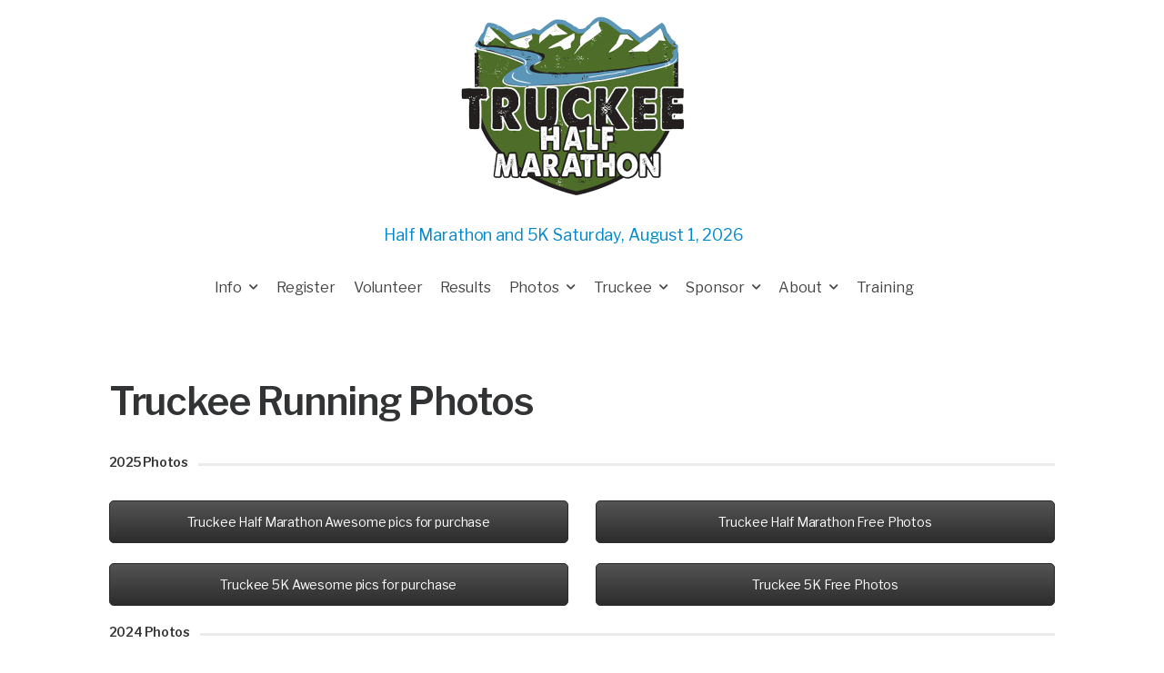

--- FILE ---
content_type: text/html; charset=UTF-8
request_url: https://truckeehalfmarathon.com/photos/
body_size: 14439
content:

<!DOCTYPE html>
	<html lang="en-US" prefix="og: http://ogp.me/ns# fb: http://ogp.me/ns/fb#" class="">
	<head>
		<meta charset="UTF-8" />
		<meta name="viewport" content="width=device-width, initial-scale=1.0, minimum-scale=1.0" />

		
		<link rel="profile" href="http://gmpg.org/xfn/11" />
		<link rel="pingback" href="https://truckeehalfmarathon.com/xmlrpc.php" />

		<link rel="shortcut icon" href="https://truckeehalfmarathon.com/wp-content/uploads/2019/02/THM-250-19.png" type="image/x-icon" />
		
		<style id="alpha-critical-css">body{opacity: 0}</style>
<meta name='robots' content='index, follow, max-image-preview:large, max-snippet:-1, max-video-preview:-1' />

	<!-- This site is optimized with the Yoast SEO plugin v26.8 - https://yoast.com/product/yoast-seo-wordpress/ -->
	<title>Photos - Truckee Half Marathon</title>
	<link rel="canonical" href="https://truckeehalfmarathon.com/photos/" />
	<meta property="og:locale" content="en_US" />
	<meta property="og:type" content="article" />
	<meta property="og:title" content="Photos - Truckee Half Marathon" />
	<meta property="og:url" content="https://truckeehalfmarathon.com/photos/" />
	<meta property="og:site_name" content="Truckee Half Marathon" />
	<meta property="article:modified_time" content="2025-08-06T20:26:58+00:00" />
	<meta name="twitter:card" content="summary_large_image" />
	<meta name="twitter:label1" content="Est. reading time" />
	<meta name="twitter:data1" content="5 minutes" />
	<script type="application/ld+json" class="yoast-schema-graph">{"@context":"https://schema.org","@graph":[{"@type":"WebPage","@id":"https://truckeehalfmarathon.com/photos/","url":"https://truckeehalfmarathon.com/photos/","name":"Photos - Truckee Half Marathon","isPartOf":{"@id":"https://truckeehalfmarathon.com/#website"},"datePublished":"2016-09-26T01:56:42+00:00","dateModified":"2025-08-06T20:26:58+00:00","breadcrumb":{"@id":"https://truckeehalfmarathon.com/photos/#breadcrumb"},"inLanguage":"en-US","potentialAction":[{"@type":"ReadAction","target":["https://truckeehalfmarathon.com/photos/"]}]},{"@type":"BreadcrumbList","@id":"https://truckeehalfmarathon.com/photos/#breadcrumb","itemListElement":[{"@type":"ListItem","position":1,"name":"Home","item":"https://truckeehalfmarathon.com/"},{"@type":"ListItem","position":2,"name":"Photos"}]},{"@type":"WebSite","@id":"https://truckeehalfmarathon.com/#website","url":"https://truckeehalfmarathon.com/","name":"Truckee Half Marathon","description":"Half Marathon and 5K       August 3, 2024","publisher":{"@id":"https://truckeehalfmarathon.com/#organization"},"potentialAction":[{"@type":"SearchAction","target":{"@type":"EntryPoint","urlTemplate":"https://truckeehalfmarathon.com/?s={search_term_string}"},"query-input":{"@type":"PropertyValueSpecification","valueRequired":true,"valueName":"search_term_string"}}],"inLanguage":"en-US"},{"@type":"Organization","@id":"https://truckeehalfmarathon.com/#organization","name":"Truckee Half Marathon","url":"https://truckeehalfmarathon.com/","logo":{"@type":"ImageObject","inLanguage":"en-US","@id":"https://truckeehalfmarathon.com/#/schema/logo/image/","url":"https://truckeehalfmarathon.com/wp-content/uploads/2019/02/THM-250-19.png","contentUrl":"https://truckeehalfmarathon.com/wp-content/uploads/2019/02/THM-250-19.png","width":250,"height":202,"caption":"Truckee Half Marathon"},"image":{"@id":"https://truckeehalfmarathon.com/#/schema/logo/image/"}}]}</script>
	<!-- / Yoast SEO plugin. -->


<link rel='dns-prefetch' href='//js.hs-scripts.com' />
<link rel="alternate" type="application/rss+xml" title="Truckee Half Marathon &raquo; Feed" href="https://truckeehalfmarathon.com/feed/" />
<link rel="alternate" type="application/rss+xml" title="Truckee Half Marathon &raquo; Comments Feed" href="https://truckeehalfmarathon.com/comments/feed/" />
<link rel="alternate" title="oEmbed (JSON)" type="application/json+oembed" href="https://truckeehalfmarathon.com/wp-json/oembed/1.0/embed?url=https%3A%2F%2Ftruckeehalfmarathon.com%2Fphotos%2F" />
<link rel="alternate" title="oEmbed (XML)" type="text/xml+oembed" href="https://truckeehalfmarathon.com/wp-json/oembed/1.0/embed?url=https%3A%2F%2Ftruckeehalfmarathon.com%2Fphotos%2F&#038;format=xml" />
<style id='wp-img-auto-sizes-contain-inline-css'>
img:is([sizes=auto i],[sizes^="auto," i]){contain-intrinsic-size:3000px 1500px}
/*# sourceURL=wp-img-auto-sizes-contain-inline-css */
</style>
<style id='wp-emoji-styles-inline-css'>

	img.wp-smiley, img.emoji {
		display: inline !important;
		border: none !important;
		box-shadow: none !important;
		height: 1em !important;
		width: 1em !important;
		margin: 0 0.07em !important;
		vertical-align: -0.1em !important;
		background: none !important;
		padding: 0 !important;
	}
/*# sourceURL=wp-emoji-styles-inline-css */
</style>
<link rel='stylesheet' id='wp-block-library-css' href='https://truckeehalfmarathon.com/wp-includes/css/dist/block-library/style.min.css?ver=6.9' media='all' />
<style id='wp-block-library-theme-inline-css'>
.wp-block-audio :where(figcaption){color:#555;font-size:13px;text-align:center}.is-dark-theme .wp-block-audio :where(figcaption){color:#ffffffa6}.wp-block-audio{margin:0 0 1em}.wp-block-code{border:1px solid #ccc;border-radius:4px;font-family:Menlo,Consolas,monaco,monospace;padding:.8em 1em}.wp-block-embed :where(figcaption){color:#555;font-size:13px;text-align:center}.is-dark-theme .wp-block-embed :where(figcaption){color:#ffffffa6}.wp-block-embed{margin:0 0 1em}.blocks-gallery-caption{color:#555;font-size:13px;text-align:center}.is-dark-theme .blocks-gallery-caption{color:#ffffffa6}:root :where(.wp-block-image figcaption){color:#555;font-size:13px;text-align:center}.is-dark-theme :root :where(.wp-block-image figcaption){color:#ffffffa6}.wp-block-image{margin:0 0 1em}.wp-block-pullquote{border-bottom:4px solid;border-top:4px solid;color:currentColor;margin-bottom:1.75em}.wp-block-pullquote :where(cite),.wp-block-pullquote :where(footer),.wp-block-pullquote__citation{color:currentColor;font-size:.8125em;font-style:normal;text-transform:uppercase}.wp-block-quote{border-left:.25em solid;margin:0 0 1.75em;padding-left:1em}.wp-block-quote cite,.wp-block-quote footer{color:currentColor;font-size:.8125em;font-style:normal;position:relative}.wp-block-quote:where(.has-text-align-right){border-left:none;border-right:.25em solid;padding-left:0;padding-right:1em}.wp-block-quote:where(.has-text-align-center){border:none;padding-left:0}.wp-block-quote.is-large,.wp-block-quote.is-style-large,.wp-block-quote:where(.is-style-plain){border:none}.wp-block-search .wp-block-search__label{font-weight:700}.wp-block-search__button{border:1px solid #ccc;padding:.375em .625em}:where(.wp-block-group.has-background){padding:1.25em 2.375em}.wp-block-separator.has-css-opacity{opacity:.4}.wp-block-separator{border:none;border-bottom:2px solid;margin-left:auto;margin-right:auto}.wp-block-separator.has-alpha-channel-opacity{opacity:1}.wp-block-separator:not(.is-style-wide):not(.is-style-dots){width:100px}.wp-block-separator.has-background:not(.is-style-dots){border-bottom:none;height:1px}.wp-block-separator.has-background:not(.is-style-wide):not(.is-style-dots){height:2px}.wp-block-table{margin:0 0 1em}.wp-block-table td,.wp-block-table th{word-break:normal}.wp-block-table :where(figcaption){color:#555;font-size:13px;text-align:center}.is-dark-theme .wp-block-table :where(figcaption){color:#ffffffa6}.wp-block-video :where(figcaption){color:#555;font-size:13px;text-align:center}.is-dark-theme .wp-block-video :where(figcaption){color:#ffffffa6}.wp-block-video{margin:0 0 1em}:root :where(.wp-block-template-part.has-background){margin-bottom:0;margin-top:0;padding:1.25em 2.375em}
/*# sourceURL=/wp-includes/css/dist/block-library/theme.min.css */
</style>
<style id='classic-theme-styles-inline-css'>
/*! This file is auto-generated */
.wp-block-button__link{color:#fff;background-color:#32373c;border-radius:9999px;box-shadow:none;text-decoration:none;padding:calc(.667em + 2px) calc(1.333em + 2px);font-size:1.125em}.wp-block-file__button{background:#32373c;color:#fff;text-decoration:none}
/*# sourceURL=/wp-includes/css/classic-themes.min.css */
</style>
<style id='global-styles-inline-css'>
:root{--wp--preset--aspect-ratio--square: 1;--wp--preset--aspect-ratio--4-3: 4/3;--wp--preset--aspect-ratio--3-4: 3/4;--wp--preset--aspect-ratio--3-2: 3/2;--wp--preset--aspect-ratio--2-3: 2/3;--wp--preset--aspect-ratio--16-9: 16/9;--wp--preset--aspect-ratio--9-16: 9/16;--wp--preset--color--black: #000000;--wp--preset--color--cyan-bluish-gray: #abb8c3;--wp--preset--color--white: #fff;--wp--preset--color--pale-pink: #f78da7;--wp--preset--color--vivid-red: #cf2e2e;--wp--preset--color--luminous-vivid-orange: #ff6900;--wp--preset--color--luminous-vivid-amber: #fcb900;--wp--preset--color--light-green-cyan: #7bdcb5;--wp--preset--color--vivid-green-cyan: #00d084;--wp--preset--color--pale-cyan-blue: #8ed1fc;--wp--preset--color--vivid-cyan-blue: #0693e3;--wp--preset--color--vivid-purple: #9b51e0;--wp--preset--color--primary: #08c;--wp--preset--color--secondary: #50485b;--wp--preset--color--alert: ;--wp--preset--color--dark: #333;--wp--preset--color--font: #666;--wp--preset--color--transparent: transparent;--wp--preset--gradient--vivid-cyan-blue-to-vivid-purple: linear-gradient(135deg,rgb(6,147,227) 0%,rgb(155,81,224) 100%);--wp--preset--gradient--light-green-cyan-to-vivid-green-cyan: linear-gradient(135deg,rgb(122,220,180) 0%,rgb(0,208,130) 100%);--wp--preset--gradient--luminous-vivid-amber-to-luminous-vivid-orange: linear-gradient(135deg,rgb(252,185,0) 0%,rgb(255,105,0) 100%);--wp--preset--gradient--luminous-vivid-orange-to-vivid-red: linear-gradient(135deg,rgb(255,105,0) 0%,rgb(207,46,46) 100%);--wp--preset--gradient--very-light-gray-to-cyan-bluish-gray: linear-gradient(135deg,rgb(238,238,238) 0%,rgb(169,184,195) 100%);--wp--preset--gradient--cool-to-warm-spectrum: linear-gradient(135deg,rgb(74,234,220) 0%,rgb(151,120,209) 20%,rgb(207,42,186) 40%,rgb(238,44,130) 60%,rgb(251,105,98) 80%,rgb(254,248,76) 100%);--wp--preset--gradient--blush-light-purple: linear-gradient(135deg,rgb(255,206,236) 0%,rgb(152,150,240) 100%);--wp--preset--gradient--blush-bordeaux: linear-gradient(135deg,rgb(254,205,165) 0%,rgb(254,45,45) 50%,rgb(107,0,62) 100%);--wp--preset--gradient--luminous-dusk: linear-gradient(135deg,rgb(255,203,112) 0%,rgb(199,81,192) 50%,rgb(65,88,208) 100%);--wp--preset--gradient--pale-ocean: linear-gradient(135deg,rgb(255,245,203) 0%,rgb(182,227,212) 50%,rgb(51,167,181) 100%);--wp--preset--gradient--electric-grass: linear-gradient(135deg,rgb(202,248,128) 0%,rgb(113,206,126) 100%);--wp--preset--gradient--midnight: linear-gradient(135deg,rgb(2,3,129) 0%,rgb(40,116,252) 100%);--wp--preset--font-size--small: 15px;--wp--preset--font-size--medium: 24px;--wp--preset--font-size--large: 30px;--wp--preset--font-size--x-large: 42px;--wp--preset--font-size--normal: 18px;--wp--preset--font-size--huge: 34px;--wp--preset--spacing--20: 0.44rem;--wp--preset--spacing--30: 0.67rem;--wp--preset--spacing--40: 1rem;--wp--preset--spacing--50: 1.5rem;--wp--preset--spacing--60: 2.25rem;--wp--preset--spacing--70: 3.38rem;--wp--preset--spacing--80: 5.06rem;--wp--preset--shadow--natural: 6px 6px 9px rgba(0, 0, 0, 0.2);--wp--preset--shadow--deep: 12px 12px 50px rgba(0, 0, 0, 0.4);--wp--preset--shadow--sharp: 6px 6px 0px rgba(0, 0, 0, 0.2);--wp--preset--shadow--outlined: 6px 6px 0px -3px rgb(255, 255, 255), 6px 6px rgb(0, 0, 0);--wp--preset--shadow--crisp: 6px 6px 0px rgb(0, 0, 0);}:where(.is-layout-flex){gap: 0.5em;}:where(.is-layout-grid){gap: 0.5em;}body .is-layout-flex{display: flex;}.is-layout-flex{flex-wrap: wrap;align-items: center;}.is-layout-flex > :is(*, div){margin: 0;}body .is-layout-grid{display: grid;}.is-layout-grid > :is(*, div){margin: 0;}:where(.wp-block-columns.is-layout-flex){gap: 2em;}:where(.wp-block-columns.is-layout-grid){gap: 2em;}:where(.wp-block-post-template.is-layout-flex){gap: 1.25em;}:where(.wp-block-post-template.is-layout-grid){gap: 1.25em;}.has-black-color{color: var(--wp--preset--color--black) !important;}.has-cyan-bluish-gray-color{color: var(--wp--preset--color--cyan-bluish-gray) !important;}.has-white-color{color: var(--wp--preset--color--white) !important;}.has-pale-pink-color{color: var(--wp--preset--color--pale-pink) !important;}.has-vivid-red-color{color: var(--wp--preset--color--vivid-red) !important;}.has-luminous-vivid-orange-color{color: var(--wp--preset--color--luminous-vivid-orange) !important;}.has-luminous-vivid-amber-color{color: var(--wp--preset--color--luminous-vivid-amber) !important;}.has-light-green-cyan-color{color: var(--wp--preset--color--light-green-cyan) !important;}.has-vivid-green-cyan-color{color: var(--wp--preset--color--vivid-green-cyan) !important;}.has-pale-cyan-blue-color{color: var(--wp--preset--color--pale-cyan-blue) !important;}.has-vivid-cyan-blue-color{color: var(--wp--preset--color--vivid-cyan-blue) !important;}.has-vivid-purple-color{color: var(--wp--preset--color--vivid-purple) !important;}.has-black-background-color{background-color: var(--wp--preset--color--black) !important;}.has-cyan-bluish-gray-background-color{background-color: var(--wp--preset--color--cyan-bluish-gray) !important;}.has-white-background-color{background-color: var(--wp--preset--color--white) !important;}.has-pale-pink-background-color{background-color: var(--wp--preset--color--pale-pink) !important;}.has-vivid-red-background-color{background-color: var(--wp--preset--color--vivid-red) !important;}.has-luminous-vivid-orange-background-color{background-color: var(--wp--preset--color--luminous-vivid-orange) !important;}.has-luminous-vivid-amber-background-color{background-color: var(--wp--preset--color--luminous-vivid-amber) !important;}.has-light-green-cyan-background-color{background-color: var(--wp--preset--color--light-green-cyan) !important;}.has-vivid-green-cyan-background-color{background-color: var(--wp--preset--color--vivid-green-cyan) !important;}.has-pale-cyan-blue-background-color{background-color: var(--wp--preset--color--pale-cyan-blue) !important;}.has-vivid-cyan-blue-background-color{background-color: var(--wp--preset--color--vivid-cyan-blue) !important;}.has-vivid-purple-background-color{background-color: var(--wp--preset--color--vivid-purple) !important;}.has-black-border-color{border-color: var(--wp--preset--color--black) !important;}.has-cyan-bluish-gray-border-color{border-color: var(--wp--preset--color--cyan-bluish-gray) !important;}.has-white-border-color{border-color: var(--wp--preset--color--white) !important;}.has-pale-pink-border-color{border-color: var(--wp--preset--color--pale-pink) !important;}.has-vivid-red-border-color{border-color: var(--wp--preset--color--vivid-red) !important;}.has-luminous-vivid-orange-border-color{border-color: var(--wp--preset--color--luminous-vivid-orange) !important;}.has-luminous-vivid-amber-border-color{border-color: var(--wp--preset--color--luminous-vivid-amber) !important;}.has-light-green-cyan-border-color{border-color: var(--wp--preset--color--light-green-cyan) !important;}.has-vivid-green-cyan-border-color{border-color: var(--wp--preset--color--vivid-green-cyan) !important;}.has-pale-cyan-blue-border-color{border-color: var(--wp--preset--color--pale-cyan-blue) !important;}.has-vivid-cyan-blue-border-color{border-color: var(--wp--preset--color--vivid-cyan-blue) !important;}.has-vivid-purple-border-color{border-color: var(--wp--preset--color--vivid-purple) !important;}.has-vivid-cyan-blue-to-vivid-purple-gradient-background{background: var(--wp--preset--gradient--vivid-cyan-blue-to-vivid-purple) !important;}.has-light-green-cyan-to-vivid-green-cyan-gradient-background{background: var(--wp--preset--gradient--light-green-cyan-to-vivid-green-cyan) !important;}.has-luminous-vivid-amber-to-luminous-vivid-orange-gradient-background{background: var(--wp--preset--gradient--luminous-vivid-amber-to-luminous-vivid-orange) !important;}.has-luminous-vivid-orange-to-vivid-red-gradient-background{background: var(--wp--preset--gradient--luminous-vivid-orange-to-vivid-red) !important;}.has-very-light-gray-to-cyan-bluish-gray-gradient-background{background: var(--wp--preset--gradient--very-light-gray-to-cyan-bluish-gray) !important;}.has-cool-to-warm-spectrum-gradient-background{background: var(--wp--preset--gradient--cool-to-warm-spectrum) !important;}.has-blush-light-purple-gradient-background{background: var(--wp--preset--gradient--blush-light-purple) !important;}.has-blush-bordeaux-gradient-background{background: var(--wp--preset--gradient--blush-bordeaux) !important;}.has-luminous-dusk-gradient-background{background: var(--wp--preset--gradient--luminous-dusk) !important;}.has-pale-ocean-gradient-background{background: var(--wp--preset--gradient--pale-ocean) !important;}.has-electric-grass-gradient-background{background: var(--wp--preset--gradient--electric-grass) !important;}.has-midnight-gradient-background{background: var(--wp--preset--gradient--midnight) !important;}.has-small-font-size{font-size: var(--wp--preset--font-size--small) !important;}.has-medium-font-size{font-size: var(--wp--preset--font-size--medium) !important;}.has-large-font-size{font-size: var(--wp--preset--font-size--large) !important;}.has-x-large-font-size{font-size: var(--wp--preset--font-size--x-large) !important;}
:where(.wp-block-post-template.is-layout-flex){gap: 1.25em;}:where(.wp-block-post-template.is-layout-grid){gap: 1.25em;}
:where(.wp-block-term-template.is-layout-flex){gap: 1.25em;}:where(.wp-block-term-template.is-layout-grid){gap: 1.25em;}
:where(.wp-block-columns.is-layout-flex){gap: 2em;}:where(.wp-block-columns.is-layout-grid){gap: 2em;}
:root :where(.wp-block-pullquote){font-size: 1.5em;line-height: 1.6;}
/*# sourceURL=global-styles-inline-css */
</style>
<link rel='stylesheet' id='js_composer_front-css' href='https://truckeehalfmarathon.com/wp-content/plugins/js_composer/assets/css/js_composer.min.css?ver=8.2' media='all' />
<link rel='stylesheet' id='elementor-frontend-css' href='https://truckeehalfmarathon.com/wp-content/uploads/elementor/css/custom-frontend.min.css?ver=1768907983' media='all' />
<link rel='stylesheet' id='elementor-post-1183-css' href='https://truckeehalfmarathon.com/wp-content/uploads/elementor/css/post-1183.css?ver=6.9' media='all' />
<link rel='stylesheet' id='alpha-elementor-style-css' href='https://truckeehalfmarathon.com/wp-content/plugins/u-design-core/framework/plugins/elementor/assets/elementor.min.css?ver=6.9' media='all' />
<link rel='stylesheet' id='alpha-magnific-popup-css' href='https://truckeehalfmarathon.com/wp-content/themes/u-design/assets/vendor/jquery.magnific-popup/magnific-popup.min.css?ver=1.0' media='all' />
<link rel='stylesheet' id='alpha-elementor-extend-style-css' href='https://truckeehalfmarathon.com/wp-content/plugins/u-design-core/inc/plugins/elementor/assets/elementor-extend.min.css?ver=6.9' media='all' />
<link rel='stylesheet' id='styles-child-css' href='https://truckeehalfmarathon.com/wp-content/themes/udesign-child/style.css?ver=6.9' media='all' />
<script src="https://truckeehalfmarathon.com/wp-includes/js/jquery/jquery.min.js?ver=3.7.1" id="jquery-core-js"></script>
<script src="https://truckeehalfmarathon.com/wp-includes/js/jquery/jquery-migrate.min.js?ver=3.4.1" id="jquery-migrate-js"></script>
<script src="//truckeehalfmarathon.com/wp-content/plugins/revslider/sr6/assets/js/rbtools.min.js?ver=6.7.38" async id="tp-tools-js"></script>
<script src="//truckeehalfmarathon.com/wp-content/plugins/revslider/sr6/assets/js/rs6.min.js?ver=6.7.38" async id="revmin-js"></script>
<script></script>
<!-- Google tag (gtag.js) -->
<script async src="https://www.googletagmanager.com/gtag/js?id=G-L2N9LQ67MY"></script>
<script>
  window.dataLayer = window.dataLayer || [];
  function gtag(){dataLayer.push(arguments);}
  gtag('js', new Date());

  gtag('config', 'G-L2N9LQ67MY');
</script>

<!-- Meta Pixel Code -->
<script>
!function(f,b,e,v,n,t,s)
{if(f.fbq)return;n=f.fbq=function(){n.callMethod?
n.callMethod.apply(n,arguments):n.queue.push(arguments)};
if(!f._fbq)f._fbq=n;n.push=n;n.loaded=!0;n.version='2.0';
n.queue=[];t=b.createElement(e);t.async=!0;
t.src=v;s=b.getElementsByTagName(e)[0];
s.parentNode.insertBefore(t,s)}(window, document,'script',
'https://connect.facebook.net/en_US/fbevents.js');
fbq('init', '486535803088439');
fbq('track', 'PageView');
</script>
<noscript><img height="1" width="1" style="display:none"
src="https://www.facebook.com/tr?id=486535803088439&ev=PageView&noscript=1"
/></noscript>
<!-- End Meta Pixel Code -->

<script></script><link rel="https://api.w.org/" href="https://truckeehalfmarathon.com/wp-json/" /><link rel="alternate" title="JSON" type="application/json" href="https://truckeehalfmarathon.com/wp-json/wp/v2/pages/531" /><link rel="EditURI" type="application/rsd+xml" title="RSD" href="https://truckeehalfmarathon.com/xmlrpc.php?rsd" />
<link rel='shortlink' href='https://truckeehalfmarathon.com/?p=531' />
			<!-- DO NOT COPY THIS SNIPPET! Start of Page Analytics Tracking for HubSpot WordPress plugin v11.3.37-->
			<script class="hsq-set-content-id" data-content-id="standard-page">
				var _hsq = _hsq || [];
				_hsq.push(["setContentType", "standard-page"]);
			</script>
			<!-- DO NOT COPY THIS SNIPPET! End of Page Analytics Tracking for HubSpot WordPress plugin -->
			<meta name="generator" content="Elementor 3.34.1; features: e_font_icon_svg, additional_custom_breakpoints; settings: css_print_method-external, google_font-enabled, font_display-swap">
			<style>
				.e-con.e-parent:nth-of-type(n+4):not(.e-lazyloaded):not(.e-no-lazyload),
				.e-con.e-parent:nth-of-type(n+4):not(.e-lazyloaded):not(.e-no-lazyload) * {
					background-image: none !important;
				}
				@media screen and (max-height: 1024px) {
					.e-con.e-parent:nth-of-type(n+3):not(.e-lazyloaded):not(.e-no-lazyload),
					.e-con.e-parent:nth-of-type(n+3):not(.e-lazyloaded):not(.e-no-lazyload) * {
						background-image: none !important;
					}
				}
				@media screen and (max-height: 640px) {
					.e-con.e-parent:nth-of-type(n+2):not(.e-lazyloaded):not(.e-no-lazyload),
					.e-con.e-parent:nth-of-type(n+2):not(.e-lazyloaded):not(.e-no-lazyload) * {
						background-image: none !important;
					}
				}
			</style>
			<meta name="generator" content="Powered by WPBakery Page Builder - drag and drop page builder for WordPress."/>
<meta name="generator" content="Powered by Slider Revolution 6.7.38 - responsive, Mobile-Friendly Slider Plugin for WordPress with comfortable drag and drop interface." />
<link rel="icon" href="https://truckeehalfmarathon.com/wp-content/uploads/2019/02/THM-250-19-150x150.png" sizes="32x32" />
<link rel="icon" href="https://truckeehalfmarathon.com/wp-content/uploads/2019/02/THM-250-19.png" sizes="192x192" />
<link rel="apple-touch-icon" href="https://truckeehalfmarathon.com/wp-content/uploads/2019/02/THM-250-19.png" />
<meta name="msapplication-TileImage" content="https://truckeehalfmarathon.com/wp-content/uploads/2019/02/THM-250-19.png" />
<script>function setREVStartSize(e){
			//window.requestAnimationFrame(function() {
				window.RSIW = window.RSIW===undefined ? window.innerWidth : window.RSIW;
				window.RSIH = window.RSIH===undefined ? window.innerHeight : window.RSIH;
				try {
					var pw = document.getElementById(e.c).parentNode.offsetWidth,
						newh;
					pw = pw===0 || isNaN(pw) || (e.l=="fullwidth" || e.layout=="fullwidth") ? window.RSIW : pw;
					e.tabw = e.tabw===undefined ? 0 : parseInt(e.tabw);
					e.thumbw = e.thumbw===undefined ? 0 : parseInt(e.thumbw);
					e.tabh = e.tabh===undefined ? 0 : parseInt(e.tabh);
					e.thumbh = e.thumbh===undefined ? 0 : parseInt(e.thumbh);
					e.tabhide = e.tabhide===undefined ? 0 : parseInt(e.tabhide);
					e.thumbhide = e.thumbhide===undefined ? 0 : parseInt(e.thumbhide);
					e.mh = e.mh===undefined || e.mh=="" || e.mh==="auto" ? 0 : parseInt(e.mh,0);
					if(e.layout==="fullscreen" || e.l==="fullscreen")
						newh = Math.max(e.mh,window.RSIH);
					else{
						e.gw = Array.isArray(e.gw) ? e.gw : [e.gw];
						for (var i in e.rl) if (e.gw[i]===undefined || e.gw[i]===0) e.gw[i] = e.gw[i-1];
						e.gh = e.el===undefined || e.el==="" || (Array.isArray(e.el) && e.el.length==0)? e.gh : e.el;
						e.gh = Array.isArray(e.gh) ? e.gh : [e.gh];
						for (var i in e.rl) if (e.gh[i]===undefined || e.gh[i]===0) e.gh[i] = e.gh[i-1];
											
						var nl = new Array(e.rl.length),
							ix = 0,
							sl;
						e.tabw = e.tabhide>=pw ? 0 : e.tabw;
						e.thumbw = e.thumbhide>=pw ? 0 : e.thumbw;
						e.tabh = e.tabhide>=pw ? 0 : e.tabh;
						e.thumbh = e.thumbhide>=pw ? 0 : e.thumbh;
						for (var i in e.rl) nl[i] = e.rl[i]<window.RSIW ? 0 : e.rl[i];
						sl = nl[0];
						for (var i in nl) if (sl>nl[i] && nl[i]>0) { sl = nl[i]; ix=i;}
						var m = pw>(e.gw[ix]+e.tabw+e.thumbw) ? 1 : (pw-(e.tabw+e.thumbw)) / (e.gw[ix]);
						newh =  (e.gh[ix] * m) + (e.tabh + e.thumbh);
					}
					var el = document.getElementById(e.c);
					if (el!==null && el) el.style.height = newh+"px";
					el = document.getElementById(e.c+"_wrapper");
					if (el!==null && el) {
						el.style.height = newh+"px";
						el.style.display = "block";
					}
				} catch(e){
					console.log("Failure at Presize of Slider:" + e)
				}
			//});
		  };</script>
<style id="kirki-inline-styles"></style><style type="text/css" data-type="vc_shortcodes-default-css">.vc_do_btn{margin-bottom:22px;}</style><noscript><style> .wpb_animate_when_almost_visible { opacity: 1; }</style></noscript>	</head>
	<body class="wp-singular page-template-default page page-id-531 wp-custom-logo wp-embed-responsive wp-theme-u-design wp-child-theme-udesign-child alpha-single-page-layout alpha-rounded-skin wpb-js-composer js-comp-ver-8.2 vc_responsive elementor-default elementor-kit-1183">
		
		
		
		<div class="page-wrapper">

			<header class="header custom-header header-1190" id="header"><div class="alpha-block" data-block-id="1190">		<div data-elementor-type="wp-post" data-elementor-id="1190" class="elementor elementor-1190">
							<div class=" elementor-element elementor-element-3f25488 e-flex e-con-boxed e-con e-parent" data-id="3f25488" data-element_type="container">
							<div class="e-con-inner">
						<div class="elementor-element elementor-element-6b81d98 elementor-widget elementor-widget-udesign_header_site_logo" data-id="6b81d98" data-element_type="widget" data-widget_type="udesign_header_site_logo.default">
				<div class="elementor-widget-container">
					
<a href="https://truckeehalfmarathon.com/" class="logo" title="Truckee Half Marathon - Half Marathon and 5K       August 3, 2024" aria-label="Logo">
	<img width="250" height="202" src="https://truckeehalfmarathon.com/wp-content/uploads/2019/02/THM-250-19.png" class="site-logo skip-data-lazy attachment-full size-full" alt="Truckee Half Marathon" decoding="async" /></a>
				</div>
				</div>
						</div>
				
			</div>
						<div class=" elementor-element elementor-element-4e5c3a6 e-flex e-con-boxed e-con e-parent" data-id="4e5c3a6" data-element_type="container">
							<div class="e-con-inner">
						<div class="elementor-element elementor-element-18f22f4 elementor-widget elementor-widget-text-editor" data-id="18f22f4" data-element_type="widget" data-widget_type="text-editor.default">
				<div class="elementor-widget-container">
									<p>Half Marathon and 5K Saturday, August 1, 2026</p>								</div>
				</div>
						</div>
				
			</div>
						<div class=" elementor-element elementor-element-69feb03 elementor-hidden-tablet elementor-hidden-mobile e-flex e-con-boxed e-con e-parent" data-id="69feb03" data-element_type="container">
							<div class="e-con-inner">
						<div class="elementor-element elementor-element-4d2b054 elementor-widget elementor-widget-udesign_widget_menu" data-id="4d2b054" data-element_type="widget" data-widget_type="udesign_widget_menu.default">
				<div class="elementor-widget-container">
					<nav class=" top-navigation"><ul id="menu-top-navigation" class="menu  horizontal-menu"><li id="menu-item-126" class="menu-item menu-item-type-custom menu-item-object-custom menu-item-has-children menu-item-126"><a>Info</a>
<ul>
	<li id="menu-item-524" class="menu-item menu-item-type-custom menu-item-object-custom menu-item-524"><a href="https://truckeehalfmarathon.com/course-information/">Race HQ</a></li>
	<li id="menu-item-120" class="menu-item menu-item-type-post_type menu-item-object-page menu-item-120"><a href="https://truckeehalfmarathon.com/course-information/">Course Information</a></li>
	<li id="menu-item-118" class="menu-item menu-item-type-post_type menu-item-object-page menu-item-118"><a href="https://truckeehalfmarathon.com/faq/">FAQ</a></li>
	<li id="menu-item-131" class="menu-item menu-item-type-post_type menu-item-object-page menu-item-131"><a href="https://truckeehalfmarathon.com/schedule/">Schedule</a></li>
	<li id="menu-item-514" class="menu-item menu-item-type-post_type menu-item-object-page menu-item-514"><a href="https://truckeehalfmarathon.com/reasons-to-run/">Reasons To Run</a></li>
	<li id="menu-item-123" class="menu-item menu-item-type-post_type menu-item-object-page menu-item-123"><a href="https://truckeehalfmarathon.com/volunteer/">Volunteer</a></li>
	<li id="menu-item-288" class="menu-item menu-item-type-post_type menu-item-object-page menu-item-288"><a href="https://truckeehalfmarathon.com/rules-and-regulations/">Rules and Regulations</a></li>
	<li id="menu-item-211" class="menu-item menu-item-type-post_type menu-item-object-page menu-item-211"><a href="https://truckeehalfmarathon.com/expo/">Expo</a></li>
	<li id="menu-item-914" class="menu-item menu-item-type-custom menu-item-object-custom menu-item-914"><a href="https://tahoetrailrunning.com/championship/">Championship</a></li>

</ul>
</li>
<li id="menu-item-92" class="menu-item menu-item-type-post_type menu-item-object-page menu-item-92"><a href="https://truckeehalfmarathon.com/register/">Register</a></li>
<li id="menu-item-1221" class="menu-item menu-item-type-post_type menu-item-object-page menu-item-1221"><a href="https://truckeehalfmarathon.com/volunteer/">Volunteer</a></li>
<li id="menu-item-91" class="menu-item menu-item-type-post_type menu-item-object-page menu-item-91"><a href="https://truckeehalfmarathon.com/results/">Results</a></li>
<li id="menu-item-533" class="menu-item menu-item-type-post_type menu-item-object-page current-menu-item page_item page-item-531 current_page_item menu-item-has-children menu-item-533"><a href="https://truckeehalfmarathon.com/photos/">Photos</a>
<ul>
	<li id="menu-item-452" class="menu-item menu-item-type-post_type menu-item-object-page menu-item-has-children menu-item-452"><a href="https://truckeehalfmarathon.com/media/">Media</a>
	<ul>
		<li id="menu-item-453" class="menu-item menu-item-type-post_type menu-item-object-page menu-item-453"><a href="https://truckeehalfmarathon.com/media/" class=" menu-item menu-item-type-post_type menu-item-object-page menu-item-453">Media</a></li>
		<li id="menu-item-451" class="menu-item menu-item-type-post_type menu-item-object-page menu-item-451"><a href="https://truckeehalfmarathon.com/media-partners/" class=" menu-item menu-item-type-post_type menu-item-object-page menu-item-451">Media Partners</a></li>

	</ul>
</li>

</ul>
</li>
<li id="menu-item-231" class="menu-item menu-item-type-post_type menu-item-object-page menu-item-has-children menu-item-231"><a href="https://truckeehalfmarathon.com/truckee/">Truckee</a>
<ul>
	<li id="menu-item-232" class="menu-item menu-item-type-post_type menu-item-object-page menu-item-232"><a href="https://truckeehalfmarathon.com/truckee-lodging/">Truckee Lodging</a></li>

</ul>
</li>
<li id="menu-item-437" class="menu-item menu-item-type-post_type menu-item-object-page menu-item-has-children menu-item-437"><a href="https://truckeehalfmarathon.com/sponsor/">Sponsor</a>
<ul>
	<li id="menu-item-604" class="menu-item menu-item-type-post_type menu-item-object-page menu-item-604"><a href="https://truckeehalfmarathon.com/sponsor/">Sponsor</a></li>
	<li id="menu-item-808" class="menu-item menu-item-type-post_type menu-item-object-page menu-item-808"><a href="https://truckeehalfmarathon.com/expo/">Expo</a></li>
	<li id="menu-item-565" class="menu-item menu-item-type-post_type menu-item-object-page menu-item-565"><a href="https://truckeehalfmarathon.com/partners/">Partners</a></li>
	<li id="menu-item-60" class="menu-item menu-item-type-post_type menu-item-object-page menu-item-has-children menu-item-60"><a href="https://truckeehalfmarathon.com/connect/">Connect</a>
	<ul>
		<li id="menu-item-387" class="menu-item menu-item-type-post_type menu-item-object-page menu-item-387"><a href="https://truckeehalfmarathon.com/partners/" class=" menu-item menu-item-type-post_type menu-item-object-page menu-item-387">Partners</a></li>

	</ul>
</li>
	<li id="menu-item-567" class="menu-item menu-item-type-post_type menu-item-object-page menu-item-567"><a href="https://truckeehalfmarathon.com/media-partners/">Media Partners</a></li>

</ul>
</li>
<li id="menu-item-35" class="menu-item menu-item-type-post_type menu-item-object-page menu-item-has-children menu-item-35"><a href="https://truckeehalfmarathon.com/about/">About</a>
<ul>
	<li id="menu-item-444" class="menu-item menu-item-type-post_type menu-item-object-page menu-item-444"><a href="https://truckeehalfmarathon.com/about/">About</a></li>
	<li id="menu-item-415" class="menu-item menu-item-type-post_type menu-item-object-page menu-item-415"><a href="https://truckeehalfmarathon.com/reasons-to-run/">Reasons To Run</a></li>

</ul>
</li>
<li id="menu-item-1032" class="menu-item menu-item-type-custom menu-item-object-custom menu-item-1032"><a href="https://bigblueadventure.com/connect/training/">Training</a></li>
</ul></nav>				</div>
				</div>
						</div>
				
			</div>
						<div class=" elementor-element elementor-element-c22ea55 elementor-hidden-desktop e-flex e-con-boxed e-con e-parent" data-id="c22ea55" data-element_type="container">
							<div class="e-con-inner">
						<div class="elementor-element elementor-element-32a2642 elementor-hidden-desktop elementor-widget elementor-widget-udesign_widget_menu" data-id="32a2642" data-element_type="widget" data-widget_type="udesign_widget_menu.default">
				<div class="elementor-widget-container">
					<div class="flyout-menu-container toggle-menu"><a href="#" class="dropdown-menu-toggle" aria-label="Flyout Menu"><i class="  a-icon-hamburger"></i></a><nav class="flyout-box top-navigation"><ul id="menu-top-navigation-1" class="menu  flyout-menu"><li class="menu-item menu-item-type-custom menu-item-object-custom menu-item-has-children menu-item-126"><a>Info</a>
<ul>
	<li class="menu-item menu-item-type-custom menu-item-object-custom menu-item-524"><a href="https://truckeehalfmarathon.com/course-information/">Race HQ</a></li>
	<li class="menu-item menu-item-type-post_type menu-item-object-page menu-item-120"><a href="https://truckeehalfmarathon.com/course-information/">Course Information</a></li>
	<li class="menu-item menu-item-type-post_type menu-item-object-page menu-item-118"><a href="https://truckeehalfmarathon.com/faq/">FAQ</a></li>
	<li class="menu-item menu-item-type-post_type menu-item-object-page menu-item-131"><a href="https://truckeehalfmarathon.com/schedule/">Schedule</a></li>
	<li class="menu-item menu-item-type-post_type menu-item-object-page menu-item-514"><a href="https://truckeehalfmarathon.com/reasons-to-run/">Reasons To Run</a></li>
	<li class="menu-item menu-item-type-post_type menu-item-object-page menu-item-123"><a href="https://truckeehalfmarathon.com/volunteer/">Volunteer</a></li>
	<li class="menu-item menu-item-type-post_type menu-item-object-page menu-item-288"><a href="https://truckeehalfmarathon.com/rules-and-regulations/">Rules and Regulations</a></li>
	<li class="menu-item menu-item-type-post_type menu-item-object-page menu-item-211"><a href="https://truckeehalfmarathon.com/expo/">Expo</a></li>
	<li class="menu-item menu-item-type-custom menu-item-object-custom menu-item-914"><a href="https://tahoetrailrunning.com/championship/">Championship</a></li>

</ul>
</li>
<li class="menu-item menu-item-type-post_type menu-item-object-page menu-item-92"><a href="https://truckeehalfmarathon.com/register/">Register</a></li>
<li class="menu-item menu-item-type-post_type menu-item-object-page menu-item-1221"><a href="https://truckeehalfmarathon.com/volunteer/">Volunteer</a></li>
<li class="menu-item menu-item-type-post_type menu-item-object-page menu-item-91"><a href="https://truckeehalfmarathon.com/results/">Results</a></li>
<li class="menu-item menu-item-type-post_type menu-item-object-page current-menu-item page_item page-item-531 current_page_item menu-item-has-children menu-item-533"><a href="https://truckeehalfmarathon.com/photos/">Photos</a>
<ul>
	<li class="menu-item menu-item-type-post_type menu-item-object-page menu-item-has-children menu-item-452"><a href="https://truckeehalfmarathon.com/media/">Media</a>
	<ul>
		<li class="menu-item menu-item-type-post_type menu-item-object-page menu-item-453"><a href="https://truckeehalfmarathon.com/media/" class=" menu-item menu-item-type-post_type menu-item-object-page menu-item-453">Media</a></li>
		<li class="menu-item menu-item-type-post_type menu-item-object-page menu-item-451"><a href="https://truckeehalfmarathon.com/media-partners/" class=" menu-item menu-item-type-post_type menu-item-object-page menu-item-451">Media Partners</a></li>

	</ul>
</li>

</ul>
</li>
<li class="menu-item menu-item-type-post_type menu-item-object-page menu-item-has-children menu-item-231"><a href="https://truckeehalfmarathon.com/truckee/">Truckee</a>
<ul>
	<li class="menu-item menu-item-type-post_type menu-item-object-page menu-item-232"><a href="https://truckeehalfmarathon.com/truckee-lodging/">Truckee Lodging</a></li>

</ul>
</li>
<li class="menu-item menu-item-type-post_type menu-item-object-page menu-item-has-children menu-item-437"><a href="https://truckeehalfmarathon.com/sponsor/">Sponsor</a>
<ul>
	<li class="menu-item menu-item-type-post_type menu-item-object-page menu-item-604"><a href="https://truckeehalfmarathon.com/sponsor/">Sponsor</a></li>
	<li class="menu-item menu-item-type-post_type menu-item-object-page menu-item-808"><a href="https://truckeehalfmarathon.com/expo/">Expo</a></li>
	<li class="menu-item menu-item-type-post_type menu-item-object-page menu-item-565"><a href="https://truckeehalfmarathon.com/partners/">Partners</a></li>
	<li class="menu-item menu-item-type-post_type menu-item-object-page menu-item-has-children menu-item-60"><a href="https://truckeehalfmarathon.com/connect/">Connect</a>
	<ul>
		<li class="menu-item menu-item-type-post_type menu-item-object-page menu-item-387"><a href="https://truckeehalfmarathon.com/partners/" class=" menu-item menu-item-type-post_type menu-item-object-page menu-item-387">Partners</a></li>

	</ul>
</li>
	<li class="menu-item menu-item-type-post_type menu-item-object-page menu-item-567"><a href="https://truckeehalfmarathon.com/media-partners/">Media Partners</a></li>

</ul>
</li>
<li class="menu-item menu-item-type-post_type menu-item-object-page menu-item-has-children menu-item-35"><a href="https://truckeehalfmarathon.com/about/">About</a>
<ul>
	<li class="menu-item menu-item-type-post_type menu-item-object-page menu-item-444"><a href="https://truckeehalfmarathon.com/about/">About</a></li>
	<li class="menu-item menu-item-type-post_type menu-item-object-page menu-item-415"><a href="https://truckeehalfmarathon.com/reasons-to-run/">Reasons To Run</a></li>

</ul>
</li>
<li class="menu-item menu-item-type-custom menu-item-object-custom menu-item-1032"><a href="https://bigblueadventure.com/connect/training/">Training</a></li>
</ul></nav><a class="flyout-close" href="#" aria-label="Close" role="button"><i class="close-icon"></i></a></div>				</div>
				</div>
						</div>
				
			</div>
					</div>
		</div></header><div class="page-header page-header-animate">					<div class="page-title-bar">
						<div class="page-title-wrap">
															<h2 class="page-title">Photos</h2>
																				</div>
											</div>
									</div>

				<div class="breadcrumb-wrap"><nav class="breadcrumb-container container" aria-label="Breadcrumb"><ol class="breadcrumb"><li><a href="https://truckeehalfmarathon.com" aria-label="Breadcrumb">Home</a></li><li class="delimiter"><i class="a-icon-angle-right"></i></li><li aria-current="page">Photos</li></ol><script type="application/ld+json">{"@context":"https:\/\/schema.org\/","@type":"BreadcrumbList","itemListElement":[{"@type":"ListItem","position":1,"item":{"name":"Home","@id":"https:\/\/truckeehalfmarathon.com"}},{"@type":"ListItem","position":2,"item":{"name":"Photos","@id":"https:\/\/truckeehalfmarathon.com\/photos\/"}}]}</script></nav></div>
			
			<main id="main" class="main">

<div class="page-content">

	<div class="container"><div class="main-content-wrap"><div class="main-content"><div class="wpb-content-wrapper"><div class="vc_row wpb_row vc_row-fluid"><div class="wpb_column vc_column_container vc_col-sm-12"><div class="vc_column-inner"><div class="wpb_wrapper">
	<div class="wpb_text_column wpb_content_element" >
		<div class="wpb_wrapper">
			<h1>Truckee Running Photos</h1>

		</div>
	</div>
</div></div></div></div><div class="vc_row wpb_row vc_row-fluid"><div class="wpb_column vc_column_container vc_col-sm-12"><div class="vc_column-inner"><div class="wpb_wrapper"><div class="vc_separator wpb_content_element vc_separator_align_left vc_sep_width_100 vc_sep_border_width_3 vc_sep_pos_align_center vc_sep_color_grey wpb_content_element vc_separator-has-text" ><span class="vc_sep_holder vc_sep_holder_l"><span class="vc_sep_line"></span></span><h4>2025 Photos</h4><span class="vc_sep_holder vc_sep_holder_r"><span class="vc_sep_line"></span></span>
</div></div></div></div></div><div class="vc_row wpb_row vc_row-fluid"><div class="wpb_column vc_column_container vc_col-sm-6"><div class="vc_column-inner"><div class="wpb_wrapper"><div class="vc_btn3-container vc_btn3-center vc_do_btn" ><a class="vc_general vc_btn3 vc_btn3-size-md vc_btn3-shape-rounded vc_btn3-style-modern vc_btn3-block vc_btn3-color-black" href="https://www.lefrakphotography.com/Big-Blue-Adventure/Running/2025" title="Truckee Running Photos" target="_blank">Truckee Half Marathon Awesome pics for purchase</a></div></div></div></div><div class="wpb_column vc_column_container vc_col-sm-6"><div class="vc_column-inner"><div class="wpb_wrapper"><div class="vc_btn3-container vc_btn3-center vc_do_btn" ><a class="vc_general vc_btn3 vc_btn3-size-md vc_btn3-shape-rounded vc_btn3-style-modern vc_btn3-block vc_btn3-color-black" href="https://www.lefrakphotography.com/Big-Blue-Adventure/FREE/2025/Truckee-Half-Marathon-FREE-Downloads/n-RvrNXQ" title="Truckee Running Photos" target="_blank">Truckee Half Marathon Free Photos</a></div></div></div></div></div><div class="vc_row wpb_row vc_row-fluid"><div class="wpb_column vc_column_container vc_col-sm-6"><div class="vc_column-inner"><div class="wpb_wrapper"><div class="vc_btn3-container vc_btn3-center vc_do_btn" ><a class="vc_general vc_btn3 vc_btn3-size-md vc_btn3-shape-rounded vc_btn3-style-modern vc_btn3-block vc_btn3-color-black" href="https://www.lefrakphotography.com/Big-Blue-Adventure/Running/2025" title="Truckee Running Photos" target="_blank">Truckee 5K Awesome pics for purchase</a></div></div></div></div><div class="wpb_column vc_column_container vc_col-sm-6"><div class="vc_column-inner"><div class="wpb_wrapper"><div class="vc_btn3-container vc_btn3-center vc_do_btn" ><a class="vc_general vc_btn3 vc_btn3-size-md vc_btn3-shape-rounded vc_btn3-style-modern vc_btn3-block vc_btn3-color-black" href="https://www.lefrakphotography.com/Big-Blue-Adventure/FREE/2025/Truckee-5K-FREE-Downloads/n-899m5c" title="Truckee Running Photos" target="_blank">Truckee 5K Free Photos</a></div></div></div></div></div><div class="vc_row wpb_row vc_row-fluid"><div class="wpb_column vc_column_container vc_col-sm-12"><div class="vc_column-inner"><div class="wpb_wrapper"><div class="vc_separator wpb_content_element vc_separator_align_left vc_sep_width_100 vc_sep_border_width_3 vc_sep_pos_align_center vc_sep_color_grey wpb_content_element vc_separator-has-text" ><span class="vc_sep_holder vc_sep_holder_l"><span class="vc_sep_line"></span></span><h4>2024 Photos</h4><span class="vc_sep_holder vc_sep_holder_r"><span class="vc_sep_line"></span></span>
</div></div></div></div></div><div class="vc_row wpb_row vc_row-fluid"><div class="wpb_column vc_column_container vc_col-sm-6"><div class="vc_column-inner"><div class="wpb_wrapper"><div class="vc_btn3-container vc_btn3-center vc_do_btn" ><a class="vc_general vc_btn3 vc_btn3-size-md vc_btn3-shape-rounded vc_btn3-style-modern vc_btn3-block vc_btn3-color-black" href="https://www.lefrakphotography.com/Big-Blue-Adventure/Running/2024" title="Truckee Running Photos" target="_blank">Truckee Half Marathon Awesome pics for purchase</a></div></div></div></div><div class="wpb_column vc_column_container vc_col-sm-6"><div class="vc_column-inner"><div class="wpb_wrapper"><div class="vc_btn3-container vc_btn3-center vc_do_btn" ><a class="vc_general vc_btn3 vc_btn3-size-md vc_btn3-shape-rounded vc_btn3-style-modern vc_btn3-block vc_btn3-color-black" href="https://www.lefrakphotography.com/Big-Blue-Adventure/FREE/2024/Truckee-5K-FREE-Downloads/n-pLwhdz" title="Truckee Running Photos" target="_blank">Truckee 5K  Free Photos HERE</a></div></div></div></div></div><div class="vc_row wpb_row vc_row-fluid"><div class="wpb_column vc_column_container vc_col-sm-12"><div class="vc_column-inner"><div class="wpb_wrapper"><div class="vc_separator wpb_content_element vc_separator_align_left vc_sep_width_100 vc_sep_border_width_3 vc_sep_pos_align_center vc_sep_color_grey wpb_content_element vc_separator-has-text" ><span class="vc_sep_holder vc_sep_holder_l"><span class="vc_sep_line"></span></span><h4>2023 Photos</h4><span class="vc_sep_holder vc_sep_holder_r"><span class="vc_sep_line"></span></span>
</div></div></div></div></div><div class="vc_row wpb_row vc_row-fluid"><div class="wpb_column vc_column_container vc_col-sm-6"><div class="vc_column-inner"><div class="wpb_wrapper"><div class="vc_btn3-container vc_btn3-center vc_do_btn" ><a class="vc_general vc_btn3 vc_btn3-size-md vc_btn3-shape-rounded vc_btn3-style-modern vc_btn3-block vc_btn3-color-black" href="https://www.lefrakphotography.com/Big-Blue-Adventure/Running/2023" title="Truckee Running Photos" target="_blank">Truckee Half Marathon|5K Awesome pics for purchase</a></div></div></div></div><div class="wpb_column vc_column_container vc_col-sm-6"><div class="vc_column-inner"><div class="wpb_wrapper"><div class="vc_btn3-container vc_btn3-center vc_do_btn" ><a class="vc_general vc_btn3 vc_btn3-size-md vc_btn3-shape-rounded vc_btn3-style-modern vc_btn3-block vc_btn3-color-black" href="https://www.lefrakphotography.com/Big-Blue-Adventure/FREE/2023/Truckee-Half-Marathon-and-5K-FREE-Downloads/n-WrJkx3/" title="Truckee Running Photos" target="_blank">Truckee Half Marathon|5K  Free Photos HERE</a></div></div></div></div></div><div class="vc_row wpb_row vc_row-fluid"><div class="wpb_column vc_column_container vc_col-sm-12"><div class="vc_column-inner"><div class="wpb_wrapper"><div class="vc_separator wpb_content_element vc_separator_align_left vc_sep_width_100 vc_sep_border_width_3 vc_sep_pos_align_center vc_sep_color_grey wpb_content_element vc_separator-has-text" ><span class="vc_sep_holder vc_sep_holder_l"><span class="vc_sep_line"></span></span><h4>2022 Photos</h4><span class="vc_sep_holder vc_sep_holder_r"><span class="vc_sep_line"></span></span>
</div></div></div></div></div><div class="vc_row wpb_row vc_row-fluid"><div class="wpb_column vc_column_container vc_col-sm-6"><div class="vc_column-inner"><div class="wpb_wrapper"><div class="vc_btn3-container vc_btn3-center vc_do_btn" ><a class="vc_general vc_btn3 vc_btn3-size-md vc_btn3-shape-rounded vc_btn3-style-modern vc_btn3-block vc_btn3-color-black" href="https://www.lefrakphotography.com/Big-Blue-Adventure/Running/2022" title="Truckee Running Photos" target="_blank">Truckee Half Marathon|5K Awesome pics for purchase</a></div></div></div></div><div class="wpb_column vc_column_container vc_col-sm-6"><div class="vc_column-inner"><div class="wpb_wrapper"><div class="vc_btn3-container vc_btn3-center vc_do_btn" ><a class="vc_general vc_btn3 vc_btn3-size-md vc_btn3-shape-rounded vc_btn3-style-modern vc_btn3-block vc_btn3-color-black" href="https://www.lefrakphotography.com/Big-Blue-Adventure/FREE/2022/Truckee-Half-Marathon-and-5K-FREE-Downloads/n-fQWZWX/" title="Truckee Running Photos" target="_blank">Truckee Half Marathon|5K  Free Photos HERE</a></div></div></div></div></div><div class="vc_row wpb_row vc_row-fluid"><div class="wpb_column vc_column_container vc_col-sm-12"><div class="vc_column-inner"><div class="wpb_wrapper"><div class="vc_separator wpb_content_element vc_separator_align_left vc_sep_width_100 vc_sep_border_width_3 vc_sep_pos_align_center vc_sep_color_grey wpb_content_element vc_separator-has-text" ><span class="vc_sep_holder vc_sep_holder_l"><span class="vc_sep_line"></span></span><h4>2021 Photos</h4><span class="vc_sep_holder vc_sep_holder_r"><span class="vc_sep_line"></span></span>
</div></div></div></div></div><div class="vc_row wpb_row vc_row-fluid"><div class="wpb_column vc_column_container vc_col-sm-6"><div class="vc_column-inner"><div class="wpb_wrapper"><div class="vc_btn3-container vc_btn3-center vc_do_btn" ><a class="vc_general vc_btn3 vc_btn3-size-md vc_btn3-shape-rounded vc_btn3-style-modern vc_btn3-block vc_btn3-color-black" href="https://www.lefrakphotography.com/Big-Blue-Adventure/Running/2021" title="Truckee Running Photos" target="_blank">Truckee Half Marathon|5K Awesome pics for purchase</a></div></div></div></div><div class="wpb_column vc_column_container vc_col-sm-6"><div class="vc_column-inner"><div class="wpb_wrapper"><div class="vc_btn3-container vc_btn3-center vc_do_btn" ><a class="vc_general vc_btn3 vc_btn3-size-md vc_btn3-shape-rounded vc_btn3-style-modern vc_btn3-block vc_btn3-color-black" href="https://www.lefrakphotography.com/Big-Blue-Adventure/FREE/2021/Truckee-Half-Marathon-5K-FREE-Downloads/n-rgBWdL/" title="Truckee Running Photos" target="_blank">Truckee Half Marathon|5K  Free Photos HERE</a></div></div></div></div></div><div class="vc_row wpb_row vc_row-fluid"><div class="wpb_column vc_column_container vc_col-sm-12"><div class="vc_column-inner"><div class="wpb_wrapper"><div class="vc_separator wpb_content_element vc_separator_align_left vc_sep_width_100 vc_sep_border_width_3 vc_sep_pos_align_center vc_sep_color_grey wpb_content_element vc_separator-has-text" ><span class="vc_sep_holder vc_sep_holder_l"><span class="vc_sep_line"></span></span><h4>2019 Photos</h4><span class="vc_sep_holder vc_sep_holder_r"><span class="vc_sep_line"></span></span>
</div></div></div></div></div><div class="vc_row wpb_row vc_row-fluid"><div class="wpb_column vc_column_container vc_col-sm-6"><div class="vc_column-inner"><div class="wpb_wrapper"><div class="vc_btn3-container vc_btn3-center vc_do_btn" ><a class="vc_general vc_btn3 vc_btn3-size-md vc_btn3-shape-rounded vc_btn3-style-modern vc_btn3-block vc_btn3-color-black" href="https://bit.ly/2MSFmSG" title="Truckee Running Photos" target="_blank">Truckee Half Marathon|5KKids  Full Gallery for Purchase HERE</a></div></div></div></div><div class="wpb_column vc_column_container vc_col-sm-6"><div class="vc_column-inner"><div class="wpb_wrapper"><div class="vc_btn3-container vc_btn3-center vc_do_btn" ><a class="vc_general vc_btn3 vc_btn3-size-md vc_btn3-shape-rounded vc_btn3-style-modern vc_btn3-block vc_btn3-color-black" href="https://www.lefrakphotography.com/Big-Blue-Adventure/FREE/2019/Truckee-Half-Marathon-FREE-Downloads/n-CZtjj7" title="Truckee Running Photos" target="_blank">Truckee Half Marathon|5KKids  Free Photos HERE</a></div></div></div></div></div><div class="vc_row wpb_row vc_row-fluid"><div class="wpb_column vc_column_container vc_col-sm-12"><div class="vc_column-inner"><div class="wpb_wrapper"><div class="vc_separator wpb_content_element vc_separator_align_left vc_sep_width_100 vc_sep_border_width_3 vc_sep_pos_align_center vc_sep_color_grey wpb_content_element vc_separator-has-text" ><span class="vc_sep_holder vc_sep_holder_l"><span class="vc_sep_line"></span></span><h4>2018 Photos</h4><span class="vc_sep_holder vc_sep_holder_r"><span class="vc_sep_line"></span></span>
</div></div></div></div></div><div class="vc_row wpb_row vc_row-fluid"><div class="wpb_column vc_column_container vc_col-sm-6"><div class="vc_column-inner"><div class="wpb_wrapper"><div class="vc_btn3-container vc_btn3-center vc_do_btn" ><a class="vc_general vc_btn3 vc_btn3-size-md vc_btn3-shape-rounded vc_btn3-style-modern vc_btn3-block vc_btn3-color-black" href="https://www.lefrakphotography.com/Big-Blue-Adventure/Running/2018/Truckee-Marathon/" title="Truckee Running Photos" target="_blank">Truckee Marathon Full Gallery for Purchase HERE!</a></div></div></div></div><div class="wpb_column vc_column_container vc_col-sm-6"><div class="vc_column-inner"><div class="wpb_wrapper"><div class="vc_btn3-container vc_btn3-center vc_do_btn" ><a class="vc_general vc_btn3 vc_btn3-size-md vc_btn3-shape-rounded vc_btn3-style-modern vc_btn3-block vc_btn3-color-black" href="https://www.lefrakphotography.com/Big-Blue-Adventure/FREE/2018/Truckee-Marathon-FREE-Downloads/n-LPKc8c/" title="Truckee Running Photos" target="_blank">Truckee Marathon Free Photos click HERE!</a></div></div></div></div></div><div class="vc_row wpb_row vc_row-fluid"><div class="wpb_column vc_column_container vc_col-sm-12"><div class="vc_column-inner"><div class="wpb_wrapper"><div class="vc_separator wpb_content_element vc_separator_align_left vc_sep_width_100 vc_sep_border_width_3 vc_sep_pos_align_center vc_sep_color_grey wpb_content_element vc_separator-has-text" ><span class="vc_sep_holder vc_sep_holder_l"><span class="vc_sep_line"></span></span><h4>2017 Photos</h4><span class="vc_sep_holder vc_sep_holder_r"><span class="vc_sep_line"></span></span>
</div></div></div></div></div><div class="vc_row wpb_row vc_row-fluid"><div class="wpb_column vc_column_container vc_col-sm-6"><div class="vc_column-inner"><div class="wpb_wrapper"><div class="vc_btn3-container vc_btn3-center vc_do_btn" ><a class="vc_general vc_btn3 vc_btn3-size-md vc_btn3-shape-rounded vc_btn3-style-modern vc_btn3-block vc_btn3-color-black" href="http://www.lefrakphotography.com/Big-Blue-Adventure/Running/2017/Truckee-Marathon-and-Half-Marathon/i-wc6fftG" title="Truckee Running Photos" target="_blank">Truckee Marathon Full Gallery for Purchase click here!</a></div></div></div></div><div class="wpb_column vc_column_container vc_col-sm-6"><div class="vc_column-inner"><div class="wpb_wrapper"><div class="vc_btn3-container vc_btn3-center vc_do_btn" ><a class="vc_general vc_btn3 vc_btn3-size-md vc_btn3-shape-rounded vc_btn3-style-modern vc_btn3-block vc_btn3-color-black" href="http://www.lefrakphotography.com/Big-Blue-Adventure/FREE/2017/Truckee-Marathon-FREE-Downloads/n-jDJdQc/" title="Truckee Running Photos" target="_blank">Truckee Marathon Free Photos click here</a></div></div></div></div></div><div class="vc_row wpb_row vc_row-fluid"><div class="wpb_column vc_column_container vc_col-sm-12"><div class="vc_column-inner"><div class="wpb_wrapper"><div class="vc_separator wpb_content_element vc_separator_align_left vc_sep_width_100 vc_sep_border_width_3 vc_sep_pos_align_center vc_sep_color_grey wpb_content_element vc_separator-has-text" ><span class="vc_sep_holder vc_sep_holder_l"><span class="vc_sep_line"></span></span><h4>2016 Photos</h4><span class="vc_sep_holder vc_sep_holder_r"><span class="vc_sep_line"></span></span>
</div></div></div></div></div><div class="vc_row wpb_row vc_row-fluid"><div class="wpb_column vc_column_container vc_col-sm-6"><div class="vc_column-inner"><div class="wpb_wrapper"><div class="vc_btn3-container vc_btn3-center vc_do_btn" ><a class="vc_general vc_btn3 vc_btn3-size-md vc_btn3-shape-rounded vc_btn3-style-modern vc_btn3-block vc_btn3-color-primary" href="http://www.lefrakphotography.com/Big-Blue-Adventure/FREE/2016/Truckee-Marathon-FREE/n-jdVc2m/" title="Truckee Running Photos" target="_blank">Truckee Marathon Free Photos, click here.</a></div></div></div></div><div class="wpb_column vc_column_container vc_col-sm-6"><div class="vc_column-inner"><div class="wpb_wrapper"><div class="vc_btn3-container vc_btn3-center vc_do_btn" ><a class="vc_general vc_btn3 vc_btn3-size-md vc_btn3-shape-rounded vc_btn3-style-modern vc_btn3-block vc_btn3-color-violet" href="http://www.lefrakphotography.com/Big-Blue-Adventure/Running/2016/Truckee-Marathon-and-Half/i-P2LnhBw" title="Truckee Running Photos" target="_blank">Truckee Marathon Full Gallery for Purchase, click here.</a></div></div></div></div></div>
</div></div></div></div>
</div>

			</main>

			
							<footer class="footer custom-footer footer-1197" id="footer">
						<div class="alpha-block" data-block-id="1197">		<div data-elementor-type="wp-post" data-elementor-id="1197" class="elementor elementor-1197">
							<div class=" elementor-element elementor-element-ddf0c24 e-flex e-con-boxed e-con e-parent" data-id="ddf0c24" data-element_type="container" data-settings="{&quot;background_background&quot;:&quot;classic&quot;}">
							<div class="e-con-inner">
							<div class=" elementor-element elementor-element-ce1595c e-con-full e-flex e-con e-child" data-id="ce1595c" data-element_type="container">
					<div class="elementor-element elementor-element-ddeb1e3 elementor-widget elementor-widget-heading" data-id="ddeb1e3" data-element_type="widget" data-widget_type="heading.default">
				<div class="elementor-widget-container">
					<h3 class="elementor-heading-title elementor-size-default">Contact</h3>				</div>
				</div>
				<div class="elementor-element elementor-element-b532b7b elementor-widget elementor-widget-text-editor" data-id="b532b7b" data-element_type="widget" data-widget_type="text-editor.default">
				<div class="elementor-widget-container">
									<p><a href="https://truckeehalfmarathon.com/contact/">Contact Us</a></p><p><a href="https://bigblueadventure.com/about/privacy-policy/">Privacy Policy</a></p>								</div>
				</div>
		
			</div>
						<div class=" elementor-element elementor-element-30081e4 e-con-full e-flex e-con e-child" data-id="30081e4" data-element_type="container">
					<div class="elementor-element elementor-element-ebaa552 elementor-widget elementor-widget-heading" data-id="ebaa552" data-element_type="widget" data-widget_type="heading.default">
				<div class="elementor-widget-container">
					<h3 class="elementor-heading-title elementor-size-default">The Latest</h3>				</div>
				</div>
		
			</div>
						<div class=" elementor-element elementor-element-b07d5c9 e-con-full e-flex e-con e-child" data-id="b07d5c9" data-element_type="container">
					<div class="elementor-element elementor-element-aa0a741 elementor-widget elementor-widget-heading" data-id="aa0a741" data-element_type="widget" data-widget_type="heading.default">
				<div class="elementor-widget-container">
					<h3 class="elementor-heading-title elementor-size-default">Connect</h3>				</div>
				</div>
				<div class="elementor-element elementor-element-b16c5c4 elementor-widget elementor-widget-udesign_widget_share" data-id="b16c5c4" data-element_type="widget" data-widget_type="udesign_widget_share.default">
				<div class="elementor-widget-container">
					
<div class="social-icons">
	<a href="https://www.facebook.com/truckeemarathon" class="social-icon stacked social-facebook" target="_blank" title="facebook" rel="noopener noreferrer" aria-label="Social Icon"><i class="a-icon-facebook"></i></a><a href="https://www.youtube.com/user/bigblueadventure" class="social-icon stacked social-youtube" target="_blank" title="youtube" rel="noopener noreferrer" aria-label="Social Icon"><i class="a-icon-youtube"></i></a><a href="https://www.instagram.com/bigblueadventure/" class="social-icon stacked social-instagram" target="_blank" title="instagram" rel="noopener noreferrer" aria-label="Social Icon"><i class="a-icon-instagram"></i></a></div>

				</div>
				</div>
		
			</div>
						<div class=" elementor-element elementor-element-9263b22 e-con-full e-flex e-con e-child" data-id="9263b22" data-element_type="container">
					<div class="elementor-element elementor-element-0fdcf10 elementor-widget elementor-widget-heading" data-id="0fdcf10" data-element_type="widget" data-widget_type="heading.default">
				<div class="elementor-widget-container">
					<h3 class="elementor-heading-title elementor-size-default">Subscribe</h3>				</div>
				</div>
				<div class="elementor-element elementor-element-5446980 elementor-widget elementor-widget-button" data-id="5446980" data-element_type="widget" data-widget_type="button.default">
				<div class="elementor-widget-container">
									<div class="elementor-button-wrapper">
					<a class="elementor-button elementor-button-link elementor-size-sm" href="https://truckeehalfmarathon.com/newsletter-signup/">
						<span class="elementor-button-content-wrapper">
									<span class="elementor-button-text">News and Emails</span>
					</span>
					</a>
				</div>
								</div>
				</div>
		
			</div>
							</div>
				
			</div>
						<div class=" elementor-element elementor-element-7a1974f e-flex e-con-boxed e-con e-parent" data-id="7a1974f" data-element_type="container">
							<div class="e-con-inner">
						<div class="elementor-element elementor-element-87cbe04 elementor-widget elementor-widget-text-editor" data-id="87cbe04" data-element_type="widget" data-widget_type="text-editor.default">
				<div class="elementor-widget-container">
									<p><strong><span style="color: #000000;">© Big Blue Adventure</span></strong></p>								</div>
				</div>
						</div>
				
			</div>
					</div>
		</div>					</footer>
					
		</div>

		
					<a id="scroll-top" class="scroll-top" href="#top" title="Top" aria-label="Top" role="button">
				<i class="a-icon-long-arrow-up"></i>
				<svg  version="1.1" xmlns="http://www.w3.org/2000/svg" xmlns:xlink="http://www.w3.org/1999/xlink" x="0px" y="0px"
					viewBox="0 0 70 70" enable-background="new 0 0 70 70" xml:space="preserve">
					<circle id="progress-indicator" fill="transparent" stroke="#000000" stroke-miterlimit="10" cx="35" cy="35" r="34"/>
				</svg>
			</a>
		
		
		
		
		<script>
			window.RS_MODULES = window.RS_MODULES || {};
			window.RS_MODULES.modules = window.RS_MODULES.modules || {};
			window.RS_MODULES.waiting = window.RS_MODULES.waiting || [];
			window.RS_MODULES.defered = false;
			window.RS_MODULES.moduleWaiting = window.RS_MODULES.moduleWaiting || {};
			window.RS_MODULES.type = 'compiled';
		</script>
		<script type="speculationrules">
{"prefetch":[{"source":"document","where":{"and":[{"href_matches":"/*"},{"not":{"href_matches":["/wp-*.php","/wp-admin/*","/wp-content/uploads/*","/wp-content/*","/wp-content/plugins/*","/wp-content/themes/udesign-child/*","/wp-content/themes/u-design/*","/*\\?(.+)"]}},{"not":{"selector_matches":"a[rel~=\"nofollow\"]"}},{"not":{"selector_matches":".no-prefetch, .no-prefetch a"}}]},"eagerness":"conservative"}]}
</script>
		<style>
			@media (max-width: 991px) {
				div.title-lg-center .title {
					margin-left: auto;
					margin-right: auto;
					text-align: center;
				}
				div.title-lg-left .title {
					margin-right: auto;
					margin-left: 0;
					text-align: left;
				}
				div.title-lg-right .title {
					margin-left: auto;
					margin-right: 0;
					text-align: right;
				}
			}
			@media (max-width: 767px) {
				div.title-md-center .title {
					margin-left: auto;
					margin-right: auto;
					text-align: center;
				}
				div.title-md-left .title {
					margin-right: auto;
					text-align: left;
					margin-left: 0;
				}
				div.title-md-right .title {
					margin-left: auto;
					margin-right: 0;
					text-align: right;
				}
			}
		</style>
						<script>
				const lazyloadRunObserver = () => {
					const lazyloadBackgrounds = document.querySelectorAll( `.e-con.e-parent:not(.e-lazyloaded)` );
					const lazyloadBackgroundObserver = new IntersectionObserver( ( entries ) => {
						entries.forEach( ( entry ) => {
							if ( entry.isIntersecting ) {
								let lazyloadBackground = entry.target;
								if( lazyloadBackground ) {
									lazyloadBackground.classList.add( 'e-lazyloaded' );
								}
								lazyloadBackgroundObserver.unobserve( entry.target );
							}
						});
					}, { rootMargin: '200px 0px 200px 0px' } );
					lazyloadBackgrounds.forEach( ( lazyloadBackground ) => {
						lazyloadBackgroundObserver.observe( lazyloadBackground );
					} );
				};
				const events = [
					'DOMContentLoaded',
					'elementor/lazyload/observe',
				];
				events.forEach( ( event ) => {
					document.addEventListener( event, lazyloadRunObserver );
				} );
			</script>
			<link rel='stylesheet' id='alpha-menu-toggle-css' href='https://truckeehalfmarathon.com/wp-content/themes/u-design/assets/css/components/menu-toggle.min.css?ver=4.15.0' media='all' />
<link rel='stylesheet' id='alpha-menu-flyout-css' href='https://truckeehalfmarathon.com/wp-content/themes/u-design/assets/css/components/menu-flyout.min.css?ver=4.15.0' media='all' />
<link rel='stylesheet' id='widget-heading-css' href='https://truckeehalfmarathon.com/wp-content/plugins/elementor/assets/css/widget-heading.min.css?ver=3.34.1' media='all' />
<link rel='stylesheet' id='alpha-share-css' href='https://truckeehalfmarathon.com/wp-content/plugins/u-design-core/inc/widgets/share/share.min.css?ver=4.15.0' media='all' />
<link rel='stylesheet' id='elementor-icons-css' href='https://truckeehalfmarathon.com/wp-content/plugins/elementor/assets/lib/eicons/css/elementor-icons.min.css?ver=5.45.0' media='all' />
<link rel='stylesheet' id='alpha-theme-css' href='https://truckeehalfmarathon.com/wp-content/themes/u-design/assets/css/theme.min.css?ver=4.15.0' media='all' />
<link rel='stylesheet' id='alpha-gutenberg-css' href='https://truckeehalfmarathon.com/wp-content/themes/u-design/assets/css/components/gutenberg.min.css?ver=4.15.0' media='all' />
<link rel='stylesheet' id='alpha-framework-icons-css' href='https://truckeehalfmarathon.com/wp-content/themes/u-design/assets/vendor/wpalpha-icons/css/icons.min.css?ver=4.15.0' media='all' />
<link rel='stylesheet' id='alpha-alert-css' href='https://truckeehalfmarathon.com/wp-content/plugins/u-design-core/inc/widgets/alert/alert.min.css?ver=4.15.0' media='all' />
<link rel='stylesheet' id='alpha-dynamic-vars-css' href='https://truckeehalfmarathon.com/wp-content/uploads/udesign_styles/dynamic_vars.min.css?ver=4.15.0' media='all' />
<link rel='stylesheet' id='elementor-post-1190-css' href='https://truckeehalfmarathon.com/wp-content/uploads/elementor/css/post-1190.css?ver=1768907983' media='all' />
<link rel='stylesheet' id='elementor-post-1197-css' href='https://truckeehalfmarathon.com/wp-content/uploads/elementor/css/post-1197.css?ver=1768907983' media='all' />
<link rel='stylesheet' id='alpha-style-css' href='https://truckeehalfmarathon.com/wp-content/themes/u-design/style.css?ver=4.15.0' media='all' />
<style id='alpha-style-inline-css'>
/* Global CSS */
#respond {
		display:none !important;
}

.page-header {
		display: none;
}

.breadcrumb-wrap {
		display: none;
}
/*# sourceURL=alpha-style-inline-css */
</style>
<link rel='stylesheet' id='fontawesome-free-css' href='https://truckeehalfmarathon.com/wp-content/themes/u-design/assets/vendor/fontawesome-free/css/all.min.css?ver=5.14.0' media='all' />
<link rel='stylesheet' id='alpha-icons-css' href='https://truckeehalfmarathon.com/wp-content/themes/u-design/assets/vendor/icons/css/icons.min.css?ver=4.15.0' media='all' />
<link rel='stylesheet' id='alpha-google-fonts-css' href='https://fonts.googleapis.com/css?family=Libre+Franklin%3A300%2C400%2C500%2C600%2C700&#038;ver=6.9' media='all' />
<link rel='stylesheet' id='alpha-search-live-css' href='https://truckeehalfmarathon.com/wp-content/themes/u-design/assets/css/components/search-live.min.css?ver=4.15.0' media='all' />
<link rel='stylesheet' id='font-awesome-5-all-css' href='https://truckeehalfmarathon.com/wp-content/plugins/elementor/assets/lib/font-awesome/css/all.min.css?ver=3.34.1' media='all' />
<link rel='stylesheet' id='font-awesome-4-shim-css' href='https://truckeehalfmarathon.com/wp-content/plugins/elementor/assets/lib/font-awesome/css/v4-shims.min.css?ver=3.34.1' media='all' />
<link rel='stylesheet' id='elementor-gf-local-poppins-css' href='https://truckeehalfmarathon.com/wp-content/uploads/elementor/google-fonts/css/poppins.css?ver=1746650741' media='all' />
<link rel='stylesheet' id='rs-plugin-settings-css' href='//truckeehalfmarathon.com/wp-content/plugins/revslider/sr6/assets/css/rs6.css?ver=6.7.38' media='all' />
<style id='rs-plugin-settings-inline-css'>
#rs-demo-id {}
/*# sourceURL=rs-plugin-settings-inline-css */
</style>
<script id="leadin-script-loader-js-js-extra">
var leadin_wordpress = {"userRole":"visitor","pageType":"page","leadinPluginVersion":"11.3.37"};
//# sourceURL=leadin-script-loader-js-js-extra
</script>
<script src="https://js.hs-scripts.com/6130466.js?integration=WordPress&amp;ver=11.3.37" id="leadin-script-loader-js-js"></script>
<script async="async" src="https://truckeehalfmarathon.com/wp-content/plugins/u-design-core/framework/addons/live-search/jquery.autocomplete.min.js?ver=6.9" id="jquery-autocomplete-js"></script>
<script src="https://truckeehalfmarathon.com/wp-includes/js/imagesloaded.min.js?ver=5.0.0" id="imagesloaded-js"></script>
<script async="async" src="https://truckeehalfmarathon.com/wp-content/themes/u-design/assets/vendor/jquery.magnific-popup/jquery.magnific-popup.min.js?ver=1.1.0" id="alpha-magnific-popup-js"></script>
<script id="alpha-framework-js-extra">
var alpha_vars = {"theme":"udesign","theme_icon_prefix":"a","is_multisite":"","current_blog_id":"1","alpha_gap":"15px","home_url":"https://truckeehalfmarathon.com/","ajax_url":"https://truckeehalfmarathon.com/wp-admin/admin-ajax.php","nonce":"5269e13641","lazyload":"","container":"1260","assets_url":"https://truckeehalfmarathon.com/wp-content/themes/u-design/assets","texts":{"loading":"Loading...","loadmore_error":"Loading failed","popup_error":"The content could not be loaded.","quick_access":"Click to edit this element.","edit":"Edit","search_history_title":"Search History","search_history_clear_all":"Clear","ribbon":"Ribbon"},"resource_split_tasks":"1","resource_after_load":"1","alpha_cache_key":"alpha_cache_cd1df83232f281425357e1f5bf4e63bd","lazyload_menu":"","countdown":{"labels":["Years","Months","Weeks","Days","Hours","Minutes","Seconds"],"labels_short":["Years","Months","Weeks","Days","Hrs","Mins","Secs"],"label1":["Year","Month","Week","Day","Hour","Minute","Second"],"label1_short":["Year","Month","Week","Day","Hour","Min","Sec"]},"popup_last_time":"0","placeholder_img":"https://truckeehalfmarathon.com/wp-content/themes/u-design/assets/images/placeholders/post-placeholder.jpg","placeholder_alt":"UDesign Placeholder","placeholder_width":"730","placeholder_height":"570","search_result":"There are no results."};
//# sourceURL=alpha-framework-js-extra
</script>
<script src="https://truckeehalfmarathon.com/wp-content/themes/u-design/framework/assets/js/framework.min.js?ver=4.15.0" id="alpha-framework-js"></script>
<script src="https://truckeehalfmarathon.com/wp-content/themes/u-design/framework/assets/js/sticky-content.min.js?ver=4.15.0" id="alpha-sticky-content-js"></script>
<script async="async" src="https://truckeehalfmarathon.com/wp-content/themes/u-design/framework/assets/js/framework-async.min.js?ver=4.15.0" id="alpha-framework-async-js"></script>
<script src="https://truckeehalfmarathon.com/wp-content/themes/u-design/framework/assets/js/browser-config.min.js?ver=4.15.0" id="alpha-browser-config-js"></script>
<script src="https://truckeehalfmarathon.com/wp-content/plugins/u-design-core/inc/addons/post-like/post-like.min.js?ver=4.15.0" id="alpha-post-like-js"></script>
<script src="https://truckeehalfmarathon.com/wp-content/plugins/elementor/assets/js/webpack.runtime.min.js?ver=3.34.1" id="elementor-webpack-runtime-js"></script>
<script src="https://truckeehalfmarathon.com/wp-content/plugins/elementor/assets/js/frontend-modules.min.js?ver=3.34.1" id="elementor-frontend-modules-js"></script>
<script src="https://truckeehalfmarathon.com/wp-includes/js/jquery/ui/core.min.js?ver=1.13.3" id="jquery-ui-core-js"></script>
<script id="elementor-frontend-js-before">
var elementorFrontendConfig = {"environmentMode":{"edit":false,"wpPreview":false,"isScriptDebug":false},"i18n":{"shareOnFacebook":"Share on Facebook","shareOnTwitter":"Share on Twitter","pinIt":"Pin it","download":"Download","downloadImage":"Download image","fullscreen":"Fullscreen","zoom":"Zoom","share":"Share","playVideo":"Play Video","previous":"Previous","next":"Next","close":"Close","a11yCarouselPrevSlideMessage":"Previous slide","a11yCarouselNextSlideMessage":"Next slide","a11yCarouselFirstSlideMessage":"This is the first slide","a11yCarouselLastSlideMessage":"This is the last slide","a11yCarouselPaginationBulletMessage":"Go to slide"},"is_rtl":false,"breakpoints":{"xs":0,"sm":480,"md":768,"lg":992,"xl":1440,"xxl":1600},"responsive":{"breakpoints":{"mobile":{"label":"Mobile Portrait","value":767,"default_value":767,"direction":"max","is_enabled":true},"mobile_extra":{"label":"Mobile Landscape","value":880,"default_value":880,"direction":"max","is_enabled":false},"tablet":{"label":"Tablet Portrait","value":991,"default_value":1024,"direction":"max","is_enabled":true},"tablet_extra":{"label":"Tablet Landscape","value":1200,"default_value":1200,"direction":"max","is_enabled":false},"laptop":{"label":"Laptop","value":1366,"default_value":1366,"direction":"max","is_enabled":false},"widescreen":{"label":"Widescreen","value":2400,"default_value":2400,"direction":"min","is_enabled":false}},"hasCustomBreakpoints":true},"version":"3.34.1","is_static":false,"experimentalFeatures":{"e_font_icon_svg":true,"additional_custom_breakpoints":true,"container":true,"nested-elements":true,"home_screen":true,"global_classes_should_enforce_capabilities":true,"e_variables":true,"cloud-library":true,"e_opt_in_v4_page":true,"e_interactions":true,"import-export-customization":true},"urls":{"assets":"https:\/\/truckeehalfmarathon.com\/wp-content\/plugins\/elementor\/assets\/","ajaxurl":"https:\/\/truckeehalfmarathon.com\/wp-admin\/admin-ajax.php","uploadUrl":"https:\/\/truckeehalfmarathon.com\/wp-content\/uploads"},"nonces":{"floatingButtonsClickTracking":"fe586b5280"},"swiperClass":"swiper","settings":{"page":[],"editorPreferences":[]},"kit":{"space_between_widgets":{"column":0,"row":0,"isLinked":true,"unit":"px","size":0},"viewport_tablet":991,"space_between_widgets_tablet":{"column":"","row":"","isLinked":true,"unit":"px"},"space_between_widgets_mobile":{"column":"","row":"","isLinked":true,"unit":"px"},"active_breakpoints":["viewport_mobile","viewport_tablet"],"global_image_lightbox":"yes","lightbox_enable_counter":"yes","lightbox_enable_fullscreen":"yes","lightbox_enable_zoom":"yes","lightbox_enable_share":"yes","lightbox_title_src":"title","lightbox_description_src":"description"},"post":{"id":531,"title":"Photos%20-%20Truckee%20Half%20Marathon","excerpt":"","featuredImage":false}};
//# sourceURL=elementor-frontend-js-before
</script>
<script src="https://truckeehalfmarathon.com/wp-content/plugins/elementor/assets/js/frontend.min.js?ver=3.34.1" id="elementor-frontend-js"></script>
<script src="https://truckeehalfmarathon.com/wp-content/plugins/js_composer/assets/js/dist/js_composer_front.min.js?ver=8.2" id="wpb_composer_front_js-js"></script>
<script async="async" src="https://truckeehalfmarathon.com/wp-content/themes/u-design/assets/js/theme.min.js?ver=4.15.0" id="alpha-theme-js"></script>
<script src="https://truckeehalfmarathon.com/wp-content/themes/u-design/assets/js/content-loaded.min.js?ver=4.15.0" id="alpha-content-loaded-js"></script>
<script src="https://truckeehalfmarathon.com/wp-content/plugins/elementor/assets/lib/font-awesome/js/v4-shims.min.js?ver=3.34.1" id="font-awesome-4-shim-js"></script>
<script id="wp-emoji-settings" type="application/json">
{"baseUrl":"https://s.w.org/images/core/emoji/17.0.2/72x72/","ext":".png","svgUrl":"https://s.w.org/images/core/emoji/17.0.2/svg/","svgExt":".svg","source":{"concatemoji":"https://truckeehalfmarathon.com/wp-includes/js/wp-emoji-release.min.js?ver=6.9"}}
</script>
<script type="module">
/*! This file is auto-generated */
const a=JSON.parse(document.getElementById("wp-emoji-settings").textContent),o=(window._wpemojiSettings=a,"wpEmojiSettingsSupports"),s=["flag","emoji"];function i(e){try{var t={supportTests:e,timestamp:(new Date).valueOf()};sessionStorage.setItem(o,JSON.stringify(t))}catch(e){}}function c(e,t,n){e.clearRect(0,0,e.canvas.width,e.canvas.height),e.fillText(t,0,0);t=new Uint32Array(e.getImageData(0,0,e.canvas.width,e.canvas.height).data);e.clearRect(0,0,e.canvas.width,e.canvas.height),e.fillText(n,0,0);const a=new Uint32Array(e.getImageData(0,0,e.canvas.width,e.canvas.height).data);return t.every((e,t)=>e===a[t])}function p(e,t){e.clearRect(0,0,e.canvas.width,e.canvas.height),e.fillText(t,0,0);var n=e.getImageData(16,16,1,1);for(let e=0;e<n.data.length;e++)if(0!==n.data[e])return!1;return!0}function u(e,t,n,a){switch(t){case"flag":return n(e,"\ud83c\udff3\ufe0f\u200d\u26a7\ufe0f","\ud83c\udff3\ufe0f\u200b\u26a7\ufe0f")?!1:!n(e,"\ud83c\udde8\ud83c\uddf6","\ud83c\udde8\u200b\ud83c\uddf6")&&!n(e,"\ud83c\udff4\udb40\udc67\udb40\udc62\udb40\udc65\udb40\udc6e\udb40\udc67\udb40\udc7f","\ud83c\udff4\u200b\udb40\udc67\u200b\udb40\udc62\u200b\udb40\udc65\u200b\udb40\udc6e\u200b\udb40\udc67\u200b\udb40\udc7f");case"emoji":return!a(e,"\ud83e\u1fac8")}return!1}function f(e,t,n,a){let r;const o=(r="undefined"!=typeof WorkerGlobalScope&&self instanceof WorkerGlobalScope?new OffscreenCanvas(300,150):document.createElement("canvas")).getContext("2d",{willReadFrequently:!0}),s=(o.textBaseline="top",o.font="600 32px Arial",{});return e.forEach(e=>{s[e]=t(o,e,n,a)}),s}function r(e){var t=document.createElement("script");t.src=e,t.defer=!0,document.head.appendChild(t)}a.supports={everything:!0,everythingExceptFlag:!0},new Promise(t=>{let n=function(){try{var e=JSON.parse(sessionStorage.getItem(o));if("object"==typeof e&&"number"==typeof e.timestamp&&(new Date).valueOf()<e.timestamp+604800&&"object"==typeof e.supportTests)return e.supportTests}catch(e){}return null}();if(!n){if("undefined"!=typeof Worker&&"undefined"!=typeof OffscreenCanvas&&"undefined"!=typeof URL&&URL.createObjectURL&&"undefined"!=typeof Blob)try{var e="postMessage("+f.toString()+"("+[JSON.stringify(s),u.toString(),c.toString(),p.toString()].join(",")+"));",a=new Blob([e],{type:"text/javascript"});const r=new Worker(URL.createObjectURL(a),{name:"wpTestEmojiSupports"});return void(r.onmessage=e=>{i(n=e.data),r.terminate(),t(n)})}catch(e){}i(n=f(s,u,c,p))}t(n)}).then(e=>{for(const n in e)a.supports[n]=e[n],a.supports.everything=a.supports.everything&&a.supports[n],"flag"!==n&&(a.supports.everythingExceptFlag=a.supports.everythingExceptFlag&&a.supports[n]);var t;a.supports.everythingExceptFlag=a.supports.everythingExceptFlag&&!a.supports.flag,a.supports.everything||((t=a.source||{}).concatemoji?r(t.concatemoji):t.wpemoji&&t.twemoji&&(r(t.twemoji),r(t.wpemoji)))});
//# sourceURL=https://truckeehalfmarathon.com/wp-includes/js/wp-emoji-loader.min.js
</script>
<script></script>	</body>
</html>


--- FILE ---
content_type: text/css
request_url: https://truckeehalfmarathon.com/wp-content/uploads/elementor/css/post-1190.css?ver=1768907983
body_size: 54
content:
.elementor-1190 .elementor-element.elementor-element-3f25488{--display:flex;--flex-direction:row;--container-widget-width:initial;--container-widget-height:100%;--container-widget-flex-grow:1;--container-widget-align-self:stretch;--flex-wrap-mobile:wrap;--justify-content:center;--margin-top:15px;--margin-bottom:0px;--margin-left:0px;--margin-right:0px;}.elementor-1190 .elementor-element.elementor-element-6b81d98 > .elementor-widget-container{margin:0px 0px 10px 0px;}.elementor-element-6b81d98{text-align:center;}.elementor-1190 .elementor-element.elementor-element-4e5c3a6{--display:flex;--flex-direction:row;--container-widget-width:initial;--container-widget-height:100%;--container-widget-flex-grow:1;--container-widget-align-self:stretch;--flex-wrap-mobile:wrap;--justify-content:center;--margin-top:15px;--margin-bottom:0px;--margin-left:0px;--margin-right:0px;}.elementor-1190 .elementor-element.elementor-element-18f22f4{font-size:18px;color:var( --e-global-color-ed607ab );}.elementor-1190 .elementor-element.elementor-element-69feb03{--display:flex;--flex-direction:row;--container-widget-width:initial;--container-widget-height:100%;--container-widget-flex-grow:1;--container-widget-align-self:stretch;--flex-wrap-mobile:wrap;--justify-content:center;}.elementor-element-4d2b054 .menu > li > a{font-size:16px;}.elementor-1190 .elementor-element.elementor-element-c22ea55{--display:flex;--flex-direction:row;--container-widget-width:initial;--container-widget-height:100%;--container-widget-flex-grow:1;--container-widget-align-self:stretch;--flex-wrap-mobile:wrap;--justify-content:center;}.elementor-element-32a2642 .menu > li > a{font-size:16px;}.elementor-editor-active.elementor-page-1190{background-image:url(https://truckeehalfmarathon.com/wp-content/plugins/u-design-core/assets/images/transparent.png);background-repeat:repeat;}

--- FILE ---
content_type: text/css
request_url: https://truckeehalfmarathon.com/wp-content/uploads/elementor/css/post-1197.css?ver=1768907983
body_size: 261
content:
.elementor-1197 .elementor-element.elementor-element-ddf0c24{--display:flex;--flex-direction:row;--container-widget-width:initial;--container-widget-height:100%;--container-widget-flex-grow:1;--container-widget-align-self:stretch;--flex-wrap-mobile:wrap;--gap:10px 10px;--row-gap:10px;--column-gap:10px;--padding-top:10px;--padding-bottom:10px;--padding-left:10px;--padding-right:10px;}.elementor-1197 .elementor-element.elementor-element-ddf0c24:not(.elementor-motion-effects-element-type-background), .elementor-1197 .elementor-element.elementor-element-ddf0c24 > .elementor-motion-effects-container > .elementor-motion-effects-layer{background-color:#EBEBEB;}.elementor-1197 .elementor-element.elementor-element-ce1595c{--display:flex;--width:25%;--flex-direction:column;--container-widget-width:100%;--container-widget-height:initial;--container-widget-flex-grow:0;--container-widget-align-self:initial;--flex-wrap-mobile:wrap;--padding-top:7px;--padding-bottom:7px;--padding-left:7px;--padding-right:7px;}.elementor-1197 .elementor-element.elementor-element-ddeb1e3 > .elementor-widget-container{border-style:solid;border-width:0px 0px 1px 0px;}.elementor-1197 .elementor-element.elementor-element-b532b7b > .elementor-widget-container{margin:012px 0px 0px 0px;}.elementor-1197 .elementor-element.elementor-element-30081e4{--display:flex;--width:25%;--flex-direction:column;--container-widget-width:100%;--container-widget-height:initial;--container-widget-flex-grow:0;--container-widget-align-self:initial;--flex-wrap-mobile:wrap;--padding-top:7px;--padding-bottom:7px;--padding-left:7px;--padding-right:7px;}.elementor-1197 .elementor-element.elementor-element-ebaa552 > .elementor-widget-container{border-style:solid;border-width:0px 0px 1px 0px;}.elementor-1197 .elementor-element.elementor-element-b07d5c9{--display:flex;--width:25%;--flex-direction:column;--container-widget-width:100%;--container-widget-height:initial;--container-widget-flex-grow:0;--container-widget-align-self:initial;--flex-wrap-mobile:wrap;--padding-top:7px;--padding-bottom:7px;--padding-left:7px;--padding-right:7px;}.elementor-1197 .elementor-element.elementor-element-aa0a741 > .elementor-widget-container{border-style:solid;border-width:0px 0px 1px 0px;}.elementor-1197 .elementor-element.elementor-element-b16c5c4 > .elementor-widget-container{margin:20px 0px 0px 0px;}.elementor-element-b16c5c4 .social-icon{border-radius:0;margin:calc(8px / 2);}.elementor-element-b16c5c4 .social-icons{margin:calc(-8px / 2);}.elementor-element-b16c5c4 .social-icons .social-icon:after{right:calc(-8px / 2);}.elementor-1197 .elementor-element.elementor-element-9263b22{--display:flex;--width:25%;--flex-direction:column;--container-widget-width:100%;--container-widget-height:initial;--container-widget-flex-grow:0;--container-widget-align-self:initial;--flex-wrap-mobile:wrap;--padding-top:7px;--padding-bottom:7px;--padding-left:7px;--padding-right:7px;}.elementor-1197 .elementor-element.elementor-element-0fdcf10 > .elementor-widget-container{border-style:solid;border-width:0px 0px 1px 0px;}.elementor-1197 .elementor-element.elementor-element-5446980 > .elementor-widget-container{margin:25px 0px 0px 5px;}.elementor-1197 .elementor-element.elementor-element-7a1974f{--display:flex;--flex-direction:row;--container-widget-width:initial;--container-widget-height:100%;--container-widget-flex-grow:1;--container-widget-align-self:stretch;--flex-wrap-mobile:wrap;}.elementor-editor-active.elementor-page-1197{background-image:url(https://truckeehalfmarathon.com/wp-content/plugins/u-design-core/assets/images/transparent.png);background-repeat:repeat;}